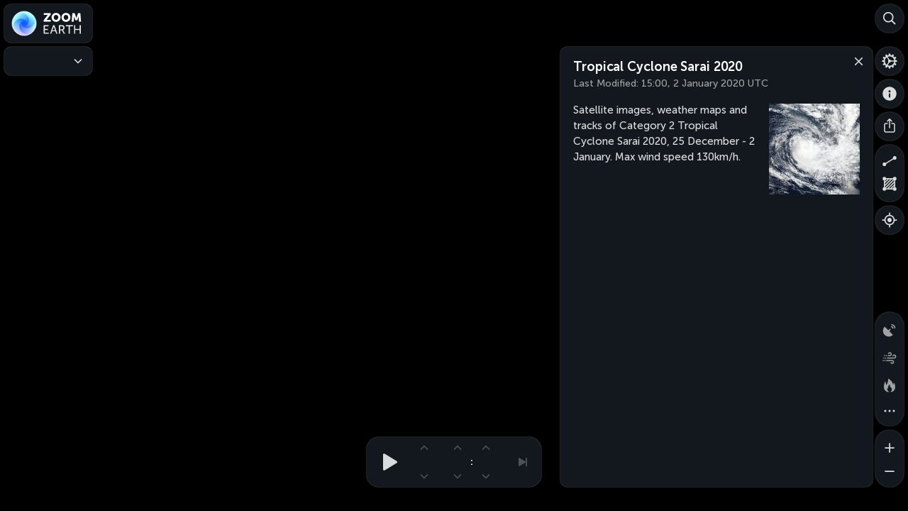

--- FILE ---
content_type: text/html; charset=UTF-8
request_url: https://zoom.earth/storms/sarai-2020/
body_size: 5714
content:
<!DOCTYPE html>
<html lang="en">
	<head prefix="og: http://ogp.me/ns#">
		<meta charset="utf-8">
		<title>Tropical Cyclone Sarai 2020 | Zoom Earth</title>
		<meta name="description" content="Satellite images, weather maps and tracks of Category 2 Tropical Cyclone Sarai 2020, 25 December - 2 January. Max wind speed 130km/h.">
		<meta name="author" content="Neave Interactive">
		<meta name="viewport" content="width=device-width, user-scalable=no, minimum-scale=1.0, maximum-scale=1.0, shrink-to-fit=no, viewport-fit=cover">
		<meta name="referrer" content="origin">
		<meta name="google" content="notranslate">
		<meta name="robots" content="max-image-preview:large">
		<meta name="application-name" content="Zoom Earth">
		<meta name="apple-mobile-web-app-title" content="Zoom Earth">
		<meta name="theme-color" content="#000">
		<meta name="darkreader-lock" content="yes">
		<meta name="chrome" content="nointentdetection">
		<meta property="og:type" content="website">
		<meta property="og:url" content="https://zoom.earth/storms/sarai-2020/">
		<meta property="og:site_name" content="Zoom Earth">
		<meta property="og:title" content="Tropical Cyclone Sarai 2020 | Zoom Earth">
		<meta property="og:description" content="Satellite images, weather maps and tracks of Category 2 Tropical Cyclone Sarai 2020, 25 December - 2 January. Max wind speed 130km/h.">
		<meta property="og:image" content="https://zoom.earth/assets/images/storms/2048/2020/sarai.jpg">
		<meta property="fb:app_id" content="1011362420143738">
		<link rel="me" href="https://mapstodon.space/@zoom_earth">
		<link rel="me" href="https://www.threads.com/@zoom_earth">
		<link rel="canonical" href="https://zoom.earth/storms/sarai-2020/">
		<link rel="shortcut icon" href="https://zoom.earth/assets/images/icon-16.3.png">
		<link rel="icon" sizes="16x16" href="https://zoom.earth/assets/images/icon-16.3.png">
		<link rel="icon" sizes="32x32" href="https://zoom.earth/assets/images/icon-32.3.png">
		<link rel="icon" sizes="48x48" href="https://zoom.earth/assets/images/icon-48.1.png">
		<link rel="icon" sizes="96x96" href="https://zoom.earth/assets/images/icon-96.1.png">
		<link rel="icon" sizes="100x100" href="https://zoom.earth/assets/images/icon-100.7.jpg">
		<link rel="icon" sizes="200x200" href="https://zoom.earth/assets/images/icon-200.8.jpg">
		<link rel="icon" sizes="400x400" href="https://zoom.earth/assets/images/icon-400.8.jpg">
		<link rel="image_src" href="https://zoom.earth/assets/images/storms/2048/2020/sarai.jpg">
		<link rel="apple-touch-icon-precomposed" href="https://zoom.earth/assets/images/icon-apple.3.jpg">
		<link rel="preconnect" href="https://tiles.zoom.earth" crossorigin="anonymous">
		<link rel="dns-prefetch" href="https://tiles.zoom.earth">
		<link rel="dns-prefetch" href="https://api.zoom.earth">
		<link rel="dns-prefetch" href="https://pagead2.googlesyndication.com">
		<link rel="dns-prefetch" href="https://tpc.googlesyndication.com">
		<link rel="preload" href="/assets/css/app.eac0ea41.css" as="style">
		<link rel="stylesheet" href="/assets/css/app.eac0ea41.css">
		<link rel="preload" href="/assets/fonts/museo-sans-cyrl-500.woff2" as="font" type="font/woff2" crossorigin="anonymous">
		<link rel="preload" href="/assets/fonts/museo-sans-cyrl-700.woff2" as="font" type="font/woff2" crossorigin="anonymous">
		<link rel="preload" href="/assets/fonts/museo-sans-cyrl-900.woff2" as="font" type="font/woff2" crossorigin="anonymous">
	</head>
	<body class="no-touch">
		<main class="layer-satellite ui-blur ui-blur-dark ui-clock ui-storm ui-storm-details">
			<section id="map" tabindex="0"></section>
			<div class="hit">
				<div class="hit-title"></div>
				<div class="hit-model"></div>
				<div class="hit-timeline"></div>
				<div class="hit-clock"></div>
				<div class="hit-footer"></div>
			</div>
			<div class="footer-coordinate">
				<div class="lat"></div>
				<div class="lon"></div>
			</div>
			<div class="scale-line"><div></div></div>
			<aside class="notifications"></aside>
			<div class="legend">
				<div class="wrap primary">
					<div class="first"></div>
					<div class="last"></div>
					<div class="pad">
						<div class="bar">
							<div class="unit"></div>
							<div class="values"></div>
						</div>
					</div>
				</div>
				<div class="wrap secondary">
					<div class="bar">
						<div class="unit"></div>
					</div>
				</div>
			</div>
			<button class="model" aria-label="Forecast models">
				<span class="text icon"><span class="name">ICON</span><span class="title">Model</span></span>
				<span class="text gfs"><span class="name">GFS</span><span class="title">Model</span></span>
				<span class="close"></span>
			</button>
			<nav class="panel model" aria-label="Forecast models">
				<form>
					<div>
						<h4>Forecast Models</h4>
						<div>
							<input type="radio" name="model" id="model-icon" checked>
							<label for="model-icon" class="icon"><span class="item"><span class="name">ICON</span><span class="resolution"> 13 km</span></span></label>
						</div>
						<div>
							<input type="radio" name="model" id="model-gfs">
							<label for="model-gfs" class="gfs"><span class="item"><span class="name">GFS</span><span class="resolution"> 22 km</span></span></label>
						</div>
					</div>
				</form>
			</nav>
			<div class="group overlays">
				<button class="radar" aria-label="Precipitation detected by radar" data-state="off">
					<span class="menu-icon radar"></span>
				</button>
				<button class="coverage" aria-label="Areas with radar coverage" data-state="off">
					<span class="menu-icon coverage"></span>
				</button>
				<button class="clouds" aria-label="Clouds" data-state="off">
					<span class="menu-icon clouds"></span>
				</button>
				<button class="isolines" aria-label="Pressure isolines" data-state="off">
					<span class="menu-icon isolines"></span>
				</button>
				<button class="wind-animation" aria-label="Wind animation" data-state="off">
					<span class="menu-icon wind-animation"></span>
				</button>
				<button class="heat" aria-label="Fires and heat spots" data-state="off">
					<span class="menu-icon heat"></span>
				</button>
				<button class="more" aria-label="More map overlays&hellip;">
					<span class="menu-icon more"></span>
					<span class="close"></span>
				</button>
			</div>
			<nav class="panel overlays">
				<form>
					<div>
						<h4>Map Overlays</h4>
					</div>
				</form>
			</nav>
			<button class="layers" aria-label="Weather Maps">
				<span class="menu-icon"></span>
				<span class="close"></span>
			</button>
			<button class="layers-dropdown" aria-label="Weather Maps">
				<span class="menu-icon"></span>
				<span class="text"></span><span class="arrow"></span>
			</button>
			<nav class="panel layers">
				<form>
					<div>
						<h4>Weather Maps</h4>
					</div>
					<button class="arrow" aria-label="Weather Maps">
						<span class="icon"></span>
					</button>
				</form>
			</nav>
			<div class="panel time timeline loading" tabindex="0">
				<div class="scroll">
					<div class="pad">
						<div class="times"></div>
						<div class="recent-indicator"></div>
					</div>
				</div>
				<div class="time-indicator"></div>
				<div class="time-tooltip">
					<div class="anchor"></div>
					<div class="text">&nbsp;</div>
				</div>
				<svg class="progress">
					<circle cx="50%" cy="50%" r="15.9155" stroke="#fff" stroke-width="2.5" fill="none" class="track"/>
					<circle cx="50%" cy="50%" r="15.9155" stroke="#fff" stroke-width="2.5" fill="none" class="bar"/>
				</svg>
				<button class="pause" aria-label="Pause animation"><span></span></button>
				<button class="play" aria-label="Play animation"><span></span></button>
				<button class="recent latest" aria-label="Latest time" disabled><span></span></button>
				<button class="recent now" aria-label="Reset to now" disabled><span></span></button>
			</div>
			<div class="panel time clock">
				<nav class="clock-live">
					<svg class="progress">
						<circle cx="50%" cy="50%" r="15.9155" stroke="#fff" stroke-width="2.5" fill="none" class="track"/>
						<circle cx="50%" cy="50%" r="15.9155" stroke="#fff" stroke-width="2.5" fill="none" class="bar"/>
					</svg>
					<button class="pause" aria-label="Pause animation"><span></span></button>
					<button class="play" aria-label="Play animation"><span></span></button>
					<div class="date">
						<div class="text"></div>
						<button class="up" aria-label="Next day" disabled><span></span></button>
						<button class="down" aria-label="Previous day" disabled><span></span></button>
					</div>
					<div class="text colon">:</div>
					<div class="hour">
						<div class="text"></div>
						<button class="up" aria-label="Next hour" disabled><span></span></button>
						<button class="down" aria-label="Previous hour" disabled><span></span></button>
					</div>
					<div class="text am-pm"></div>
					<div class="text utc">UTC</div>
					<div class="minute">
						<div class="text"></div>
						<button class="up" aria-label="Next time" disabled><span></span></button>
						<button class="down" aria-label="Previous time" disabled><span></span></button>
					</div>
				</nav>
				<nav class="clock-hd">
					<div class="year">
						<div class="text"></div>
						<button class="up" aria-label="Next year" disabled><span></span></button>
						<button class="down" aria-label="Previous year" disabled><span></span></button>
					</div>
					<div class="month">
						<div class="text"></div>
						<button class="up" aria-label="Next month" disabled><span></span></button>
						<button class="down" aria-label="Previous month" disabled><span></span></button>
					</div>
					<div class="day">
						<div class="text"></div>
						<button class="up" aria-label="Next day" disabled><span></span></button>
						<button class="down" aria-label="Previous day" disabled><span></span></button>
					</div>
					<div class="am-pm">
						<div class="text"></div>
						<button class="up" aria-label="Next time" disabled><span></span></button>
						<button class="down" aria-label="Previous time" disabled><span></span></button>
					</div>
				</nav>
				<button class="recent latest" aria-label="Latest time" disabled><span></span></button>
				<button class="recent now" aria-label="Reset to now" disabled><span></span></button>
			</div>
			<button class="search" aria-label="Search">
				<span class="icon"></span>
				<span class="close"></span>
			</button>
			<button class="settings" aria-label="Settings">
				<span class="icon"></span>
				<span class="close"></span>
			</button>
			<button class="about" aria-label="About">
				<span class="icon"></span>
				<span class="close"></span>
			</button>
			<button class="share" aria-label="Share">
				<span class="icon"></span>
				<span class="close"></span>
			</button>
			<button class="geolocation" aria-label="Show your location">
				<span class="icon"></span>
			</button>
			<button class="title" aria-label="Zoom Earth">
				<span class="icon"></span>
				<span class="logo"></span>
			</button>
			<nav class="panel title">
				<form>
					<div>
						<h1>Zoom Earth</h1>
						<h2>Tropical Cyclone Sarai 2020</h2>
						<div class="menu-item settings"><label><span class="menu-icon"></span>Settings</label></div>
						<div class="menu-item about"><label><span class="menu-icon"></span>About</label></div>
						<div class="menu-item share"><label><span class="menu-icon"></span>Share</label></div>
						<div class="menu-item distance"><label><span class="menu-icon"></span>Measure Distance</label></div>
						<div class="menu-item area"><label><span class="menu-icon"></span>Measure Area</label></div>
					</div>
				</form>
			</nav>
			<div class="group measure">
				<button class="distance" aria-label="Measure distance">
					<span class="icon"></span>
					<span class="close"></span>
				</button>
				<button class="area" aria-label="Measure area">
					<span class="icon"></span>
					<span class="close"></span>
				</button>
			</div>
			<div class="panel measure">
				<h4 class="distance">Measure Distance</h4>
				<h4 class="area">Measure Area</h4>
				<p class="no-touch">Click on the map to add points. Double&#8209;click to finish.</p>
				<p class="touch">Tap on the map to add points.</p>
				<button class="done" aria-label="Done">
					<span class="text">Done</span>
				</button>
			</div>
			<div class="group zoom">
				<button class="in" aria-label="Zoom in">
					<span class="icon"></span>
				</button>
				<button class="out" aria-label="Zoom out">
					<span class="icon"></span>
				</button>
			</div>
			<aside class="panel search notranslate">
				<header class="search">
					<h3>Search</h3>
					<button class="close" aria-label="Close"><span></span></button>
					<form>
						<input name="q" type="search" enterkeyhint="search" placeholder="Find a place, storm, or fire&hellip;" aria-label="Search" maxlength="255" autocorrect="off" autocapitalize="off" autocomplete="off">
					</form>
					<button class="geolocation-search" aria-label="Show Your Location"><span class="icon"></span><span class="text locate">Show Your Location</span><span class="text locating">Locating&hellip;</span></button>
					<button class="geolocation-remove" aria-label="Remove"><span></span></button>
				</header>
				<section class="news">
					<div class="results user"></div>
					<div class="results remote"></div>
				</section>
				<section class="query">
					<div class="results"></div>
				</section>
			</aside>
			<aside class="panel settings">
				<div class="icon"></div><h3>Settings</h3>
				<button class="close" aria-label="Close"><span></span></button>
				<form name="settings">
					<div>
						<h4>Time</h4>
						<section class="bubble">
							<div class="bar2">
								<p><span class="menu-icon time-zone"></span>Time Zone<kbd class="hotkey">Z</kbd></p>
								<div>
									<input type="radio" name="timeZone" id="setting-time-zone-local" value="local" checked><label for="setting-time-zone-local">Local</label>
									<input type="radio" name="timeZone" id="setting-time-zone-utc" value="utc"><label for="setting-time-zone-utc">UTC</label>
								</div>
							</div>
							<div class="bar2">
								<p><span class="menu-icon time-format"></span>Time Format<kbd class="hotkey">T</kbd></p>
								<div>
									<input type="radio" name="timeFormat" id="setting-time-format-hour12" value="hour12" checked><label for="setting-time-format-hour12">12-Hour</label>
									<input type="radio" name="timeFormat" id="setting-time-format-hour24" value="hour24"><label for="setting-time-format-hour24">24-Hour</label>
								</div>
							</div>
							<div class="bar2 time-control">
								<p><span class="menu-icon time-control"></span>Time Control<kbd class="hotkey">J</kbd></p>
								<div>
									<input type="radio" name="timeControl" id="setting-time-control-timeline" value="timeline" checked><label for="setting-time-control-timeline">Timeline</label>
									<input type="radio" name="timeControl" id="setting-time-control-clock" value="clock"><label for="setting-time-control-clock">Clock</label>
								</div>
							</div>
							<div class="bar2">
								<p><span class="menu-icon summary"></span>Forecast Summary<kbd class="hotkey">U</kbd></p>
								<div>
									<input type="radio" name="summary" id="setting-summary-daily" value="daily" checked><label for="setting-summary-daily">Daily</label>
									<input type="radio" name="summary" id="setting-summary-hourly" value="hourly"><label for="setting-summary-hourly">Hourly</label>
								</div>
							</div>
						</section>
						<h4>Animation</h4>
						<section class="bubble">
							<div class="bar3">
								<p><span class="menu-icon animation-speed"></span>Animation Speed<kbd class="hotkey">A</kbd></p>
								<div>
									<input type="radio" name="animationSpeed" id="setting-animation-slow" value="slow"><label for="setting-animation-slow">Slow</label>
									<input type="radio" name="animationSpeed" id="setting-animation-medium" value="medium" checked><label for="setting-animation-medium">Medium</label>
									<input type="radio" name="animationSpeed" id="setting-animation-fast" value="fast"><label for="setting-animation-fast">Fast</label>
								</div>
							</div>
							<div>
								<p><span class="menu-icon satellite"></span>Satellite Animation Duration</p>
								<div>
									<input type="radio" name="animationDuration" id="setting-animation-duration1" value="3" checked><label for="setting-animation-duration1">3 Hours</label>
									<input type="radio" name="animationDuration" id="setting-animation-duration2" value="6"><label for="setting-animation-duration2">6 Hours</label>
									<input type="radio" name="animationDuration" id="setting-animation-duration3" value="12"><label for="setting-animation-duration3">12 Hours</label>
									<input type="radio" name="animationDuration" id="setting-animation-duration4" value="24"><label for="setting-animation-duration4">24 Hours</label>
								</div>
							</div>
							<div class="bar2">
								<p><span class="menu-icon satellite"></span>Satellite Animation Style</p>
								<div>
									<input type="radio" name="animationStyle" id="setting-animation-style-fast" value="fast" checked><label for="setting-animation-style-fast">Fast</label>
									<input type="radio" name="animationStyle" id="setting-animation-style-smooth" value="smooth"><label for="setting-animation-style-smooth">Smooth</label>
								</div>
								<p class="description">Fast style plays animations immediately. Smooth style preloads imagery for a better&nbsp;appearance.</p>
							</div>
						</section>
						<h4 class="custom">Customization</h4>
						<section class="bubble custom">
							<div class="bar2 appearance">
								<p><span class="menu-icon appearance"></span>Appearance</p>
								<div>
									<input type="radio" name="appearance" id="setting-appearance-translucent" value="translucent" checked><label for="setting-appearance-translucent">Translucent</label>
									<input type="radio" name="appearance" id="setting-appearance-opaque" value="opaque"><label for="setting-appearance-opaque">Opaque</label>
								</div>
							</div>
							<div class="bar2 precipitation-theme">
								<p><span class="menu-icon precipitation-theme"></span>Precipitation Theme<kbd class="hotkey">D</kbd></p>
								<div>
									<input type="radio" name="precipitationTheme" id="setting-precipitation-theme-light" value="light" checked><label for="setting-precipitation-theme-light">Light</label>
									<input type="radio" name="precipitationTheme" id="setting-precipitation-theme-dark" value="dark"><label for="setting-precipitation-theme-dark">Dark</label>
								</div>
							</div>
						</section>
						<h4>Units</h4>
						<section class="bubble">
							<div class="bar3">
								<p><span class="menu-icon precipitation"></span>Precipitation</p>
								<div>
									<input type="radio" name="precipitationUnit" id="setting-precipitation-mmh" value="mmh"><label for="setting-precipitation-mmh">mm/h</label>
									<input type="radio" name="precipitationUnit" id="setting-precipitation-inh" value="inh" checked><label for="setting-precipitation-inh">in/h</label>
									<input type="radio" name="precipitationUnit" id="setting-precipitation-dbz" value="dbz" checked><label for="setting-precipitation-dbz">dBZ</label>
								</div>
							</div>
							<div class="bar5">
								<p><span class="menu-icon wind"></span>Wind Speed</p>
								<div>
									<input type="radio" name="windUnit" id="setting-wind-kmh" value="kmh"><label for="setting-wind-kmh">km/h</label>
									<input type="radio" name="windUnit" id="setting-wind-ms" value="ms"><label for="setting-wind-ms">m/s</label>
									<input type="radio" name="windUnit" id="setting-wind-mph" value="mph" checked><label for="setting-wind-mph">mph</label>
									<input type="radio" name="windUnit" id="setting-wind-knots" value="knots"><label for="setting-wind-knots">knots</label>
									<input type="radio" name="windUnit" id="setting-wind-beaufort" value="beaufort"><label for="setting-wind-beaufort">Bft</label>
								</div>
							</div>
							<div class="bar2">
								<p><span class="menu-icon wind-direction"></span>Wind Direction</p>
								<div>
									<input type="radio" name="windDirectionUnit" id="setting-wind-direction-compass" value="compass" checked><label for="setting-wind-direction-compass">compass</label>
									<input type="radio" name="windDirectionUnit" id="setting-wind-direction-degrees" value="degrees"><label for="setting-wind-direction-degrees">degrees</label>
								</div>
							</div>
							<div class="bar2">
								<p><span class="menu-icon temperature"></span>Temperature</p>
								<div>
									<input type="radio" name="temperatureUnit" id="setting-temperature-celsius" value="celsius"><label for="setting-temperature-celsius">°C</label>
									<input type="radio" name="temperatureUnit" id="setting-temperature-fahrenheit" value="fahrenheit" checked><label for="setting-temperature-fahrenheit">°F</label>
								</div>
							</div>
							<div>
								<p><span class="menu-icon pressure"></span>Atmospheric Pressure</p>
								<div>
									<input type="radio" name="pressureUnit" id="setting-pressure-hpa" value="hpa"><label for="setting-pressure-hpa">hPa</label>
									<input type="radio" name="pressureUnit" id="setting-pressure-mb" value="mb" checked><label for="setting-pressure-mb">mb</label>
									<input type="radio" name="pressureUnit" id="setting-pressure-mmhg" value="mmhg"><label for="setting-pressure-mmhg">mmHg</label>
									<input type="radio" name="pressureUnit" id="setting-pressure-inhg" value="inhg"><label for="setting-pressure-inhg">inHg</label>
								</div>
							</div>
							<div>
								<p><span class="menu-icon measure-distance"></span>Distance</p>
								<div>
									<input type="radio" name="distanceUnit" id="setting-distance-metric" value="metric"><label for="setting-distance-metric">km</label>
									<input type="radio" name="distanceUnit" id="setting-distance-imperial" value="imperial" checked><label for="setting-distance-imperial">miles</label>
									<input type="radio" name="distanceUnit" id="setting-distance-nautical" value="nautical"><label for="setting-distance-nautical" class="wide">nautical miles</label>
								</div>
							</div>
							<div>
								<p><span class="menu-icon measure-area"></span>Area</p>
								<div>
									<input type="radio" name="areaUnit" id="setting-area-metric" value="metric"><label for="setting-area-metric">km²</label>
									<input type="radio" name="areaUnit" id="setting-area-imperial" value="imperial" checked><label for="setting-area-imperial">sq mi</label>
									<input type="radio" name="areaUnit" id="setting-area-acres" value="acres"><label for="setting-area-acres">acres</label>
									<input type="radio" name="areaUnit" id="setting-area-hectares" value="hectares"><label for="setting-area-hectares">hectares</label>
								</div>
							</div>
							<div>
								<p><span class="menu-icon fire-area"></span>Fire Burnt Area</p>
								<div>
									<input type="radio" name="fireAreaUnit" id="setting-fire-area-metric" value="metric"><label for="setting-fire-area-metric">km²</label>
									<input type="radio" name="fireAreaUnit" id="setting-fire-area-imperial" value="imperial"><label for="setting-fire-area-imperial">sq mi</label>
									<input type="radio" name="fireAreaUnit" id="setting-fire-area-acres" value="acres" checked><label for="setting-fire-area-acres">acres</label>
									<input type="radio" name="fireAreaUnit" id="setting-fire-area-hectares" value="hectares"><label for="setting-fire-area-hectares">hectares</label>
								</div>
							</div>
							<div class="bar2">
								<p><span class="menu-icon coordinate-system"></span>Coordinate System</p>
								<div>
									<input type="radio" name="coordinateUnit" id="setting-coordinate-dms" value="dms" checked><label for="setting-coordinate-dms">DMS</label>
									<input type="radio" name="coordinateUnit" id="setting-coordinate-decimal" value="decimal"><label for="setting-coordinate-decimal">decimal degrees</label>
								</div>
							</div>
						</section>
					</div>
				</form>
			</aside>
			<aside class="panel weather daily notranslate">
				<header>
					<button class="save"><span class="icon"></span><span class="pulse"></span></button>
					<h2></h2>
					<button class="close" aria-label="Close"><span></span></button>
				</header>
				<section>
					<table></table>
				</section>
			</aside>
			<article class="panel storm-details" style="max-height: 100%;">
				<header>
					<h1>Tropical Cyclone Sarai 2020</h1>
					<p class="lastmod">Last Modified: <time datetime="2020-01-02T15:00:00Z">15:00, 2 January 2020 UTC</time></p>
					<button class="close" aria-label="Close"><span></span></button>
				</header>
				<section>
					<a href="https://zoom.earth/assets/images/storms/2048/2020/sarai.jpg" target="_blank"><img src="https://zoom.earth/assets/images/storms/512/2020/sarai.jpg" srcset="https://zoom.earth/assets/images/storms/128/2020/sarai.jpg, https://zoom.earth/assets/images/storms/256/2020/sarai.jpg 2x" width="128" height="128" loading="lazy" alt="Cyclone Sarai"></a>
					<div class="text"><p>Satellite images, weather maps and tracks of Category 2 Tropical Cyclone Sarai 2020, 25 December - 2 January. Max wind speed 130km/h.</p></div>
				</section>
			</article>
			<aside class="panel storm notranslate" data-rows="65">
				<header>
					<h2>Tropical Cyclone Sarai</h2>
					<button class="close" aria-label="Close"><span></span></button>
				</header>
				<section>
					<table>
						<thead>
							<tr class="title">
								<th class="date">Date</th>
								<th class="time">Time</th>
								<th class="type">Type</th>
								<th class="wind">Wind</th>
								<th class="pressure">Pressure</th>
							</tr>
							<tr class="units">
								<td class="date" colspan="2">UTC</td>
								<td class="type"></td>
								<td class="wind changeable">km/h</td>
								<td class="pressure changeable">hPa</td>
							</tr>
						</thead>
						<tbody><tr class="rank-2" data-title="Extratropical Cyclone"><td class="date">2 Jan</td><td class="time">12<span class="colon">:</span>00</td><td class="type"><span class="icon">E</span></td><td class="wind">85</td><td class="pressure">988</td></tr><tr class="rank1" data-title="Category 2 Tropical Cyclone"><td class="date">2 Jan</td><td class="time">09<span class="colon">:</span>00</td><td class="type"><span class="icon">C2</span></td><td class="wind">90</td><td class="pressure">988</td></tr><tr class="rank1" data-title="Category 2 Tropical Cyclone"><td class="date">2 Jan</td><td class="time">06<span class="colon">:</span>00</td><td class="type"><span class="icon">C2</span></td><td class="wind">95</td><td class="pressure">988</td></tr><tr class="rank1" data-title="Category 2 Tropical Cyclone"><td class="date">2 Jan</td><td class="time">03<span class="colon">:</span>00</td><td class="type"><span class="icon">C2</span></td><td class="wind">100</td><td class="pressure">986</td></tr><tr class="rank1" data-title="Category 2 Tropical Cyclone"><td class="date">2 Jan</td><td class="time">00<span class="colon">:</span>00</td><td class="type"><span class="icon">C2</span></td><td class="wind">100</td><td class="pressure">984</td></tr><tr class="rank1" data-title="Category 2 Tropical Cyclone"><td class="date">1 Jan</td><td class="time">21<span class="colon">:</span>00</td><td class="type"><span class="icon">C2</span></td><td class="wind">100</td><td class="pressure">986</td></tr><tr class="rank1" data-title="Category 2 Tropical Cyclone"><td class="date">1 Jan</td><td class="time">18<span class="colon">:</span>00</td><td class="type"><span class="icon">C2</span></td><td class="wind">100</td><td class="pressure">988</td></tr><tr class="rank1" data-title="Category 2 Tropical Cyclone"><td class="date">1 Jan</td><td class="time">15<span class="colon">:</span>00</td><td class="type"><span class="icon">C2</span></td><td class="wind">100</td><td class="pressure">990</td></tr><tr class="rank1" data-title="Category 2 Tropical Cyclone"><td class="date">1 Jan</td><td class="time">12<span class="colon">:</span>00</td><td class="type"><span class="icon">C2</span></td><td class="wind">95</td><td class="pressure">991</td></tr><tr class="rank0" data-title="Category 1 Tropical Cyclone"><td class="date">1 Jan</td><td class="time">09<span class="colon">:</span>00</td><td class="type"><span class="icon">C1</span></td><td class="wind">85</td><td class="pressure">993</td></tr><tr class="rank0" data-title="Category 1 Tropical Cyclone"><td class="date">1 Jan</td><td class="time">06<span class="colon">:</span>00</td><td class="type"><span class="icon">C1</span></td><td class="wind">75</td><td class="pressure">995</td></tr><tr class="rank0" data-title="Category 1 Tropical Cyclone"><td class="date">1 Jan</td><td class="time">03<span class="colon">:</span>00</td><td class="type"><span class="icon">C1</span></td><td class="wind">70</td><td class="pressure">996</td></tr><tr class="rank-1" data-title="Tropical Depression"><td class="date">1 Jan</td><td class="time">00<span class="colon">:</span>00</td><td class="type"><span class="icon">D</span></td><td class="wind">65</td><td class="pressure">997</td></tr><tr class="rank-1" data-title="Tropical Depression"><td class="date">31 Dec</td><td class="time">21<span class="colon">:</span>00</td><td class="type"><span class="icon">D</span></td><td class="wind">65</td><td class="pressure">998</td></tr><tr class="rank-2" data-title="Tropical Disturbance"><td class="date">31 Dec</td><td class="time">18<span class="colon">:</span>00</td><td class="type"><span class="icon">B</span></td><td class="wind">55</td><td class="pressure">1001</td></tr><tr class="rank-2" data-title="Tropical Disturbance"><td class="date">31 Dec</td><td class="time">15<span class="colon">:</span>00</td><td class="type"><span class="icon">B</span></td><td class="wind">55</td><td class="pressure">1000</td></tr><tr class="rank-1" data-title="Tropical Depression"><td class="date">31 Dec</td><td class="time">12<span class="colon">:</span>00</td><td class="type"><span class="icon">D</span></td><td class="wind">65</td><td class="pressure">997</td></tr><tr class="rank-2" data-title="Tropical Disturbance"><td class="date">31 Dec</td><td class="time">09<span class="colon">:</span>00</td><td class="type"><span class="icon">B</span></td><td class="wind">55</td><td class="pressure">999</td></tr><tr class="rank-2" data-title="Tropical Disturbance"><td class="date">31 Dec</td><td class="time">06<span class="colon">:</span>00</td><td class="type"><span class="icon">B</span></td><td class="wind">55</td><td class="pressure">999</td></tr><tr class="rank-1" data-title="Tropical Depression"><td class="date">31 Dec</td><td class="time">03<span class="colon">:</span>00</td><td class="type"><span class="icon">D</span></td><td class="wind">65</td><td class="pressure">996</td></tr><tr class="rank0" data-title="Category 1 Tropical Cyclone"><td class="date">31 Dec</td><td class="time">00<span class="colon">:</span>00</td><td class="type"><span class="icon">C1</span></td><td class="wind">70</td><td class="pressure">993</td></tr><tr class="rank0" data-title="Category 1 Tropical Cyclone"><td class="date">30 Dec</td><td class="time">21<span class="colon">:</span>00</td><td class="type"><span class="icon">C1</span></td><td class="wind">80</td><td class="pressure">992</td></tr><tr class="rank0" data-title="Category 1 Tropical Cyclone"><td class="date">30 Dec</td><td class="time">18<span class="colon">:</span>00</td><td class="type"><span class="icon">C1</span></td><td class="wind">85</td><td class="pressure">991</td></tr><tr class="rank0" data-title="Category 1 Tropical Cyclone"><td class="date">30 Dec</td><td class="time">15<span class="colon">:</span>00</td><td class="type"><span class="icon">C1</span></td><td class="wind">85</td><td class="pressure">991</td></tr><tr class="rank0" data-title="Category 1 Tropical Cyclone"><td class="date">30 Dec</td><td class="time">12<span class="colon">:</span>00</td><td class="type"><span class="icon">C1</span></td><td class="wind">85</td><td class="pressure">991</td></tr><tr class="rank1" data-title="Category 2 Tropical Cyclone"><td class="date">30 Dec</td><td class="time">09<span class="colon">:</span>00</td><td class="type"><span class="icon">C2</span></td><td class="wind">90</td><td class="pressure">988</td></tr><tr class="rank1" data-title="Category 2 Tropical Cyclone"><td class="date">30 Dec</td><td class="time">06<span class="colon">:</span>00</td><td class="type"><span class="icon">C2</span></td><td class="wind">95</td><td class="pressure">986</td></tr><tr class="rank1" data-title="Category 2 Tropical Cyclone"><td class="date">30 Dec</td><td class="time">03<span class="colon">:</span>00</td><td class="type"><span class="icon">C2</span></td><td class="wind">95</td><td class="pressure">985</td></tr><tr class="rank1" data-title="Category 2 Tropical Cyclone"><td class="date">30 Dec</td><td class="time">00<span class="colon">:</span>00</td><td class="type"><span class="icon">C2</span></td><td class="wind">100</td><td class="pressure">984</td></tr><tr class="rank1" data-title="Category 2 Tropical Cyclone"><td class="date">29 Dec</td><td class="time">21<span class="colon">:</span>00</td><td class="type"><span class="icon">C2</span></td><td class="wind">105</td><td class="pressure">983</td></tr><tr class="rank1" data-title="Category 2 Tropical Cyclone"><td class="date">29 Dec</td><td class="time">18<span class="colon">:</span>00</td><td class="type"><span class="icon">C2</span></td><td class="wind">110</td><td class="pressure">982</td></tr><tr class="rank1" data-title="Category 2 Tropical Cyclone"><td class="date">29 Dec</td><td class="time">15<span class="colon">:</span>00</td><td class="type"><span class="icon">C2</span></td><td class="wind">115</td><td class="pressure">981</td></tr><tr class="rank1" data-title="Category 2 Tropical Cyclone"><td class="date">29 Dec</td><td class="time">12<span class="colon">:</span>00</td><td class="type"><span class="icon">C2</span></td><td class="wind">120</td><td class="pressure">980</td></tr><tr class="rank1" data-title="Category 2 Tropical Cyclone"><td class="date">29 Dec</td><td class="time">09<span class="colon">:</span>00</td><td class="type"><span class="icon">C2</span></td><td class="wind">120</td><td class="pressure">979</td></tr><tr class="rank1" data-title="Category 2 Tropical Cyclone"><td class="date">29 Dec</td><td class="time">06<span class="colon">:</span>00</td><td class="type"><span class="icon">C2</span></td><td class="wind">120</td><td class="pressure">978</td></tr><tr class="rank1" data-title="Category 2 Tropical Cyclone"><td class="date">29 Dec</td><td class="time">03<span class="colon">:</span>00</td><td class="type"><span class="icon">C2</span></td><td class="wind">125</td><td class="pressure">976</td></tr><tr class="rank1" data-title="Category 2 Tropical Cyclone"><td class="date">29 Dec</td><td class="time">00<span class="colon">:</span>00</td><td class="type"><span class="icon">C2</span></td><td class="wind">130</td><td class="pressure">975</td></tr><tr class="rank1" data-title="Category 2 Tropical Cyclone"><td class="date">28 Dec</td><td class="time">21<span class="colon">:</span>00</td><td class="type"><span class="icon">C2</span></td><td class="wind">130</td><td class="pressure">975</td></tr><tr class="rank1" data-title="Category 2 Tropical Cyclone"><td class="date">28 Dec</td><td class="time">18<span class="colon">:</span>00</td><td class="type"><span class="icon">C2</span></td><td class="wind">130</td><td class="pressure">975</td></tr><tr class="rank1" data-title="Category 2 Tropical Cyclone"><td class="date">28 Dec</td><td class="time">15<span class="colon">:</span>00</td><td class="type"><span class="icon">C2</span></td><td class="wind">130</td><td class="pressure">975</td></tr><tr class="rank1" data-title="Category 2 Tropical Cyclone"><td class="date">28 Dec</td><td class="time">12<span class="colon">:</span>00</td><td class="type"><span class="icon">C2</span></td><td class="wind">130</td><td class="pressure">976</td></tr><tr class="rank1" data-title="Category 2 Tropical Cyclone"><td class="date">28 Dec</td><td class="time">09<span class="colon">:</span>00</td><td class="type"><span class="icon">C2</span></td><td class="wind">125</td><td class="pressure">977</td></tr><tr class="rank1" data-title="Category 2 Tropical Cyclone"><td class="date">28 Dec</td><td class="time">06<span class="colon">:</span>00</td><td class="type"><span class="icon">C2</span></td><td class="wind">120</td><td class="pressure">979</td></tr><tr class="rank1" data-title="Category 2 Tropical Cyclone"><td class="date">28 Dec</td><td class="time">03<span class="colon">:</span>00</td><td class="type"><span class="icon">C2</span></td><td class="wind">120</td><td class="pressure">979</td></tr><tr class="rank1" data-title="Category 2 Tropical Cyclone"><td class="date">28 Dec</td><td class="time">00<span class="colon">:</span>00</td><td class="type"><span class="icon">C2</span></td><td class="wind">120</td><td class="pressure">979</td></tr><tr class="rank1" data-title="Category 2 Tropical Cyclone"><td class="date">27 Dec</td><td class="time">21<span class="colon">:</span>00</td><td class="type"><span class="icon">C2</span></td><td class="wind">115</td><td class="pressure">981</td></tr><tr class="rank1" data-title="Category 2 Tropical Cyclone"><td class="date">27 Dec</td><td class="time">18<span class="colon">:</span>00</td><td class="type"><span class="icon">C2</span></td><td class="wind">110</td><td class="pressure">983</td></tr><tr class="rank1" data-title="Category 2 Tropical Cyclone"><td class="date">27 Dec</td><td class="time">15<span class="colon">:</span>00</td><td class="type"><span class="icon">C2</span></td><td class="wind">105</td><td class="pressure">985</td></tr><tr class="rank1" data-title="Category 2 Tropical Cyclone"><td class="date">27 Dec</td><td class="time">12<span class="colon">:</span>00</td><td class="type"><span class="icon">C2</span></td><td class="wind">100</td><td class="pressure">988</td></tr><tr class="rank1" data-title="Category 2 Tropical Cyclone"><td class="date">27 Dec</td><td class="time">09<span class="colon">:</span>00</td><td class="type"><span class="icon">C2</span></td><td class="wind">100</td><td class="pressure">987</td></tr><tr class="rank1" data-title="Category 2 Tropical Cyclone"><td class="date">27 Dec</td><td class="time">06<span class="colon">:</span>00</td><td class="type"><span class="icon">C2</span></td><td class="wind">100</td><td class="pressure">986</td></tr><tr class="rank1" data-title="Category 2 Tropical Cyclone"><td class="date">27 Dec</td><td class="time">03<span class="colon">:</span>00</td><td class="type"><span class="icon">C2</span></td><td class="wind">95</td><td class="pressure">988</td></tr><tr class="rank1" data-title="Category 2 Tropical Cyclone"><td class="date">27 Dec</td><td class="time">00<span class="colon">:</span>00</td><td class="type"><span class="icon">C2</span></td><td class="wind">95</td><td class="pressure">990</td></tr><tr class="rank1" data-title="Category 2 Tropical Cyclone"><td class="date">26 Dec</td><td class="time">21<span class="colon">:</span>00</td><td class="type"><span class="icon">C2</span></td><td class="wind">90</td><td class="pressure">992</td></tr><tr class="rank0" data-title="Category 1 Tropical Cyclone"><td class="date">26 Dec</td><td class="time">18<span class="colon">:</span>00</td><td class="type"><span class="icon">C1</span></td><td class="wind">85</td><td class="pressure">994</td></tr><tr class="rank0" data-title="Category 1 Tropical Cyclone"><td class="date">26 Dec</td><td class="time">15<span class="colon">:</span>00</td><td class="type"><span class="icon">C1</span></td><td class="wind">85</td><td class="pressure">995</td></tr><tr class="rank0" data-title="Category 1 Tropical Cyclone"><td class="date">26 Dec</td><td class="time">12<span class="colon">:</span>00</td><td class="type"><span class="icon">C1</span></td><td class="wind">85</td><td class="pressure">996</td></tr><tr class="rank0" data-title="Category 1 Tropical Cyclone"><td class="date">26 Dec</td><td class="time">09<span class="colon">:</span>00</td><td class="type"><span class="icon">C1</span></td><td class="wind">75</td><td class="pressure">997</td></tr><tr class="rank-1" data-title="Tropical Depression"><td class="date">26 Dec</td><td class="time">06<span class="colon">:</span>00</td><td class="type"><span class="icon">D</span></td><td class="wind">65</td><td class="pressure">999</td></tr><tr class="rank-1" data-title="Tropical Depression"><td class="date">26 Dec</td><td class="time">03<span class="colon">:</span>00</td><td class="type"><span class="icon">D</span></td><td class="wind">60</td><td class="pressure">1001</td></tr><tr class="rank-2" data-title="Tropical Disturbance"><td class="date">26 Dec</td><td class="time">00<span class="colon">:</span>00</td><td class="type"><span class="icon">B</span></td><td class="wind">55</td><td class="pressure">1001</td></tr><tr class="rank-2" data-title="Tropical Disturbance"><td class="date">25 Dec</td><td class="time">21<span class="colon">:</span>00</td><td class="type"><span class="icon">B</span></td><td class="wind">50</td><td class="pressure">1002</td></tr><tr class="rank-2" data-title="Tropical Disturbance"><td class="date">25 Dec</td><td class="time">18<span class="colon">:</span>00</td><td class="type"><span class="icon">B</span></td><td class="wind">45</td><td class="pressure">1002</td></tr><tr class="rank-2" data-title="Tropical Disturbance"><td class="date">25 Dec</td><td class="time">15<span class="colon">:</span>00</td><td class="type"><span class="icon">B</span></td><td class="wind">45</td><td class="pressure">1003</td></tr><tr class="rank-2" data-title="Tropical Disturbance"><td class="date">25 Dec</td><td class="time">12<span class="colon">:</span>00</td><td class="type"><span class="icon">B</span></td><td class="wind">45</td><td class="pressure">1003</td></tr></tbody>
					</table>
				</section>
				<footer>
					<p class="text-type"></p>
					<p class="text-alt"></p>
					<p class="details"><span class="icon"></span><span class="text long">Latest Warnings and Information</span><span class="text short">Info</span></p>
				</footer>
			</aside>
			<aside class="panel share">
				<header>
					<h3>Share</h3>
					<form>
						<input name="url" type="text" readonly>
						<button class="copy"><span class="text copy">Copy link</span><span class="text copied">Copied!</span></button>
					</form>
				</header>
				<div class="social">
				</div>
			</aside>
			<footer class="attribution"></footer>
			<aside class="hud">
				<div class="panel"></div>
			</aside>
			<aside class="panel welcome location">
				<div class="title-logo">
					<div class="icon"></div>
					<div class="title"></div>
				</div>
				<button class="close" aria-label="Close"><span></span></button>
				<div class="app">
					<p>Track the weather in real&#8209;time with&nbsp;the <strong>Zoom&nbsp;Earth</strong> app.</p>
					<a href="https://play.google.com/store/apps/details?id=com.neave.zoomearth" rel="nofollow" class="app-link intro">
						<span class="icon"></span>
						<span class="text">Download App</span>
					</a>
					<button class="dialog continue" aria-label="Continue"><span class="text">Continue</span></button>
				</div>
				<div class="location">
					<p>Welcome! Let&#8217;s start by finding your&nbsp;location on the&nbsp;map.</p>
					<button class="dialog accent geolocation-welcome" aria-label="Show Your Location"><span class="icon"></span><span class="text locate">Show Your Location</span><span class="text locating">Locating&hellip;</span></button>
					<button class="dialog search-welcome" aria-label="Search"><span class="icon"></span><span class="text">Search&hellip;</span></button>
				</div>
			</aside>
			<div class="panel ad-header">
				<div class="swap1">
				</div>
				<div class="swap2">
				</div>
			</div>
			<div class="main-tooltip" role="tooltip">
				<div class="tooltip">
					<span class="text"></span>
					<span class="anchor"></span>
				</div>
			</div>
			<span class="preload-images"></span>
		</main>
	</body>
</html>